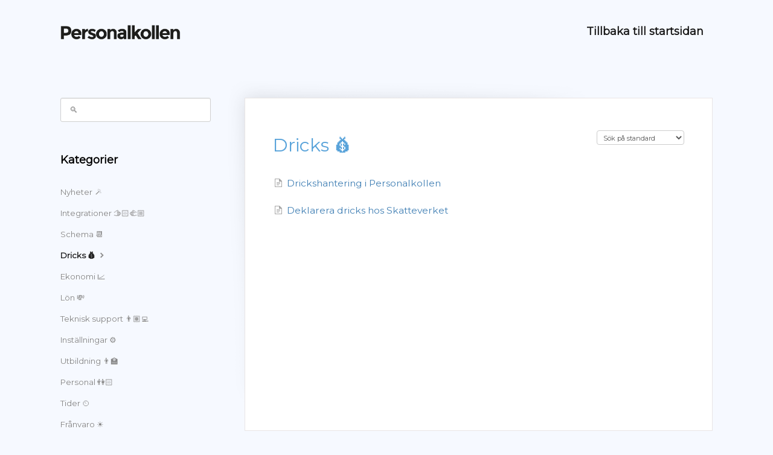

--- FILE ---
content_type: text/html; charset=utf-8
request_url: https://support.personalkollen.se/category/166-dricks
body_size: 3401
content:


<!DOCTYPE html>
<html>
    
<head>
    <meta charset="utf-8"/>
    <title>Dricks 💰 - Personalkollens kunskapsbank</title>
    <meta name="viewport" content="width=device-width, maximum-scale=1"/>
    <meta name="apple-mobile-web-app-capable" content="yes"/>
    <meta name="format-detection" content="telephone=no">
    <meta name="description" content="Personalkollens kunskapsbank för marknadens ledande personal- och lönesystem!"/>
    <meta name="author" content="Personalkollen"/>
    <link rel="canonical" href="https://support.personalkollen.se/category/166-dricks"/>
    

    
        <link rel="stylesheet" href="//d3eto7onm69fcz.cloudfront.net/assets/stylesheets/launch-1763061805798.css">
    
    <style>
        body { background: #f6f9ff; }
        .navbar .navbar-inner { background: #dcf1fa; }
        .navbar .nav li a, 
        .navbar .icon-private-w  { color: #ffffff; }
        .navbar .brand, 
        .navbar .nav li a:hover, 
        .navbar .nav li a:focus, 
        .navbar .nav .active a, 
        .navbar .nav .active a:hover, 
        .navbar .nav .active a:focus  { color: #ffffff; }
        .navbar a:hover .icon-private-w, 
        .navbar a:focus .icon-private-w, 
        .navbar .active a .icon-private-w, 
        .navbar .active a:hover .icon-private-w, 
        .navbar .active a:focus .icon-private-w { color: #ffffff; }
        #serp-dd .result a:hover,
        #serp-dd .result > li.active,
        #fullArticle strong a,
        #fullArticle a strong,
        .collection a,
        .contentWrapper a,
        .most-pop-articles .popArticles a,
        .most-pop-articles .popArticles a:hover span,
        .category-list .category .article-count,
        .category-list .category:hover .article-count { color: #4381b5; }
        #fullArticle, 
        #fullArticle p, 
        #fullArticle ul, 
        #fullArticle ol, 
        #fullArticle li, 
        #fullArticle div, 
        #fullArticle blockquote, 
        #fullArticle dd, 
        #fullArticle table { color:#585858; }
    </style>
    
        <link rel="stylesheet" href="//s3.amazonaws.com/helpscout.net/docs/assets/5604f6a4903360177092df71/attachments/63b428e7b31bcd14df2c3e85/style.css">
    
    <link rel="apple-touch-icon-precomposed" href="//d3eto7onm69fcz.cloudfront.net/assets/ico/touch-152.png">
    <link rel="shortcut icon" type="image/png" href="//d33v4339jhl8k0.cloudfront.net/docs/assets/5604f6a4903360177092df71/images/620bbc86025ca67522c7b5d9/Personalkollen.png">
    <!--[if lt IE 9]>
    
        <script src="//d3eto7onm69fcz.cloudfront.net/assets/javascripts/html5shiv.min.js"></script>
    
    <![endif]-->
    
        <script type="application/ld+json">
        {"@context":"https://schema.org","@type":"WebSite","url":"https://support.personalkollen.se","potentialAction":{"@type":"SearchAction","target":"https://support.personalkollen.se/search?query={query}","query-input":"required name=query"}}
        </script>
    
        <script type="application/ld+json">
        {"@context":"https://schema.org","@type":"BreadcrumbList","itemListElement":[{"@type":"ListItem","position":1,"name":"Personalkollens kunskapsbank","item":"https://support.personalkollen.se"},{"@type":"ListItem","position":2,"name":"Personalkollen","item":"https://support.personalkollen.se/collection/1-personalkollen"},{"@type":"ListItem","position":3,"name":"Dricks 💰","item":"https://support.personalkollen.se/category/166-dricks"}]}
        </script>
    
    
        <link href="https://fonts.googleapis.com/css?family=Montserrat" rel="stylesheet">
<script async defer data-domain="support.personalkollen.se" src="https://plausible.io/js/plausible.js"></script>

<script type="text/javascript">!function(e,t,n){function a(){var e=t.getElementsByTagName("script")[0],n=t.createElement("script");n.type="text/javascript",n.async=!0,n.src="https://beacon-v2.helpscout.net",e.parentNode.insertBefore(n,e)}if(e.Beacon=n=function(t,n,a){e.Beacon.readyQueue.push({method:t,options:n,data:a})},n.readyQueue=[],"complete"===t.readyState)return a();e.attachEvent?e.attachEvent("onload",a):e.addEventListener("load",a,!1)}(window,document,window.Beacon||function(){});
</script><script type="text/javascript">window.Beacon('init', '1cdcbc5b-50f6-43d7-b5bf-76d8551fde96')</script>
    
</head>
    
    <body>
        
<header id="mainNav" class="navbar">
    <div class="navbar-inner">
        <div class="container-fluid">
            <a class="brand" href="https://personalkollen.se/">
            
                
                    <img src="//d33v4339jhl8k0.cloudfront.net/docs/assets/5604f6a4903360177092df71/images/6352830a927a2c1634dfc84a/pk_logo_black.png" alt="Personalkollens kunskapsbank" width="597" height="75">
                

            
            </a>
            
                <button type="button" class="btn btn-navbar" data-toggle="collapse" data-target=".nav-collapse">
                    <span class="sr-only">Toggle Navigation</span>
                    <span class="icon-bar"></span>
                    <span class="icon-bar"></span>
                    <span class="icon-bar"></span>
                </button>
            
            <div class="nav-collapse collapse">
                <nav role="navigation"><!-- added for accessibility -->
                <ul class="nav">
                    
                        <li id="home"><a href="/">Tillbaka till startsidan <b class="caret"></b></a></li>
                    
                    
                    
                </ul>
                </nav>
            </div><!--/.nav-collapse -->
        </div><!--/container-->
    </div><!--/navbar-inner-->
</header>
        <section id="contentArea" class="container-fluid">
            <div class="row-fluid">
                <section id="main-content" class="span9">
                    <div class="contentWrapper">
                        
    <hgroup id="categoryHead">
        <h1>Dricks 💰</h1>
        <p class="descrip"></p>
        <div class="sort">
             

<form action="/category/166-dricks" method="GET" >
    
                <select name="sort" id="sortBy" title="sort-by" onchange="this.form.submit();" aria-label="Page reloads on selection">
                    
                        <option value="" >Sök på standard</option>
                    
                        <option value="name" >Sortera A-Ö</option>
                    
                        <option value="popularity" >Sök på popularitet</option>
                    
                        <option value="updatedAt" >Sök på senast uppdaterad</option>
                    
                </select>
            
</form>

        </div>
    </hgroup><!--/categoryHead-->

    
        <ul class="articleList">
            
                <li><a href="/article/162-drickshantering"><i class="icon-article-doc"></i><span>Drickshantering i Personalkollen</span></a></li>
            
                <li><a href="/article/192-deklarera-dricks-hos-skatteverket"><i class="icon-article-doc"></i><span>Deklarera dricks hos Skatteverket</span></a></li>
            
        </ul><!--/articleList-->

        
    

                    </div><!--/contentWrapper-->
                    
                </section><!--/content-->
                <aside id="sidebar" class="span3">
                 

<form action="/search" method="GET" id="searchBar" class="sm" autocomplete="off">
    
                    <input type="hidden" name="collectionId" value="5604f6b1c6979104fc2f77e3"/>
                    <input type="text" name="query" title="search-query" class="search-query" placeholder="🔍" value="" aria-label="🔍" />
                    <button type="submit">
                        <span class="sr-only">Toggle Search</span>
                        <i class="icon-search"></i>
                    </button>
                    <div id="serp-dd" style="display: none;" class="sb">
                        <ul class="result">
                        </ul>
                    </div>
                
</form>

                
                    <h3>Kategorier</h3>
                    <ul class="nav nav-list">
                    
                        
                            <li ><a href="/category/228-nyheter">Nyheter 🪄  <i class="icon-arrow"></i></a></li>
                        
                    
                        
                            <li ><a href="/category/198-integrationer">Integrationer 🫱🏻‍🫲🏼  <i class="icon-arrow"></i></a></li>
                        
                    
                        
                            <li ><a href="/category/10-schema">Schema 📆  <i class="icon-arrow"></i></a></li>
                        
                    
                        
                            <li  class="active" ><a href="/category/166-dricks">Dricks 💰  <i class="icon-arrow"></i></a></li>
                        
                    
                        
                            <li ><a href="/category/12-ekonomi">Ekonomi 📈  <i class="icon-arrow"></i></a></li>
                        
                    
                        
                            <li ><a href="/category/5-lon">Lön 💸  <i class="icon-arrow"></i></a></li>
                        
                    
                        
                            <li ><a href="/category/29-teknisk-support">Teknisk support 👨🏽‍💻  <i class="icon-arrow"></i></a></li>
                        
                    
                        
                            <li ><a href="/category/59-installningar">Inställningar ⚙️  <i class="icon-arrow"></i></a></li>
                        
                    
                        
                            <li ><a href="/category/44-utbildning">Utbildning 👨‍🏫  <i class="icon-arrow"></i></a></li>
                        
                    
                        
                            <li ><a href="/category/7-personal">Personal 👫🏻  <i class="icon-arrow"></i></a></li>
                        
                    
                        
                            <li ><a href="/category/43-tider">Tider ⏲  <i class="icon-arrow"></i></a></li>
                        
                    
                        
                            <li ><a href="/category/32-franvaro">Frånvaro ☀️  <i class="icon-arrow"></i></a></li>
                        
                    
                        
                            <li ><a href="/category/154-startsidan">Startsidan👩🏻‍🔧  <i class="icon-arrow"></i></a></li>
                        
                    
                        
                            <li ><a href="/category/155-meddelanden">Meddelanden 💌  <i class="icon-arrow"></i></a></li>
                        
                    
                        
                            <li ><a href="/category/156-for-dig-som-anstalld">För dig som anställd 👫🏻  <i class="icon-arrow"></i></a></li>
                        
                    
                    </ul>
                
                </aside><!--/span-->
            </div><!--/row-->
            <div id="noResults" style="display:none;">Inga resultat</div>
            <footer>
                

<p>&copy;
    
        <a href="https://personalkollen.se/">Personalkollen</a>
    
    2025. <span>Powered by <a rel="nofollow noopener noreferrer" href="https://www.helpscout.com/docs-refer/?co=Personalkollen&utm_source=docs&utm_medium=footerlink&utm_campaign=Docs+Branding" target="_blank">Help Scout</a></span>
    
        
    
</p>

            </footer>
        </section><!--/.fluid-container-->
        
        
    <script src="//d3eto7onm69fcz.cloudfront.net/assets/javascripts/app4.min.js"></script>

<script>
// keep iOS links from opening safari
if(("standalone" in window.navigator) && window.navigator.standalone){
// If you want to prevent remote links in standalone web apps opening Mobile Safari, change 'remotes' to true
var noddy, remotes = false;
document.addEventListener('click', function(event) {
noddy = event.target;
while(noddy.nodeName !== "A" && noddy.nodeName !== "HTML") {
noddy = noddy.parentNode;
}

if('href' in noddy && noddy.href.indexOf('http') !== -1 && (noddy.href.indexOf(document.location.host) !== -1 || remotes)){
event.preventDefault();
document.location.href = noddy.href;
}

},false);
}
</script>
        
    </body>
</html>

--- FILE ---
content_type: text/css
request_url: https://s3.amazonaws.com/helpscout.net/docs/assets/5604f6a4903360177092df71/attachments/63b428e7b31bcd14df2c3e85/style.css
body_size: 3302
content:
body,
input,
button,
select,
textarea,
.articleFoot p,
time.lu {
  font-family: "Montserrat", sans-serif !important;
  line-height: 1.8em !important;
}

body {
  padding-top: 130px;
}

h1,
h2,
h3,
h4,
h5 {
  color: #000 !important;
  padding: 15px 0 15px 0 !important;
  font-family: "Montserrat", sans-serif;
  font-weight: 300;
}

h1 {
  color: #59a3da !important;
}

h3,
h4,
h5 {
  font-weight: 600 !important;
}

#docsSearch {
  background-repeat: no-repeat;
  background-color: #569bfa;
  background-position: center;
  background-size: cover;

  padding-top: 130px;

  margin-top: -130px;
}

#searchBar button {
  border: none;
  text-shadow: none;
  font-weight: bold;
  background: #376faf;
  font-size: 14px;
}

#searchBar button .icon-search {
  color: white;
}

#docsSearch h1 {
  color: #fff !important;
  font-weight: 600;
  font-size: 26px;
  padding-bottom: 0 !important;
  margin-bottom: 0;
}

a:hover,
a span {
  text-decoration: none !important;
}

a:hover,
a:hover span {
  color: #80cfed !important;
}

header#mainNav {
  position: absolute;
  width: 100%;
  top: 0;
  z-index: 10000;
}

.navbar .navbar-inner {
  background: transparent;
  box-shadow: none;
  padding-top: 5px;
}

.navbar .brand img {
  max-height: 25px;
  width: auto;
}

.navbar .btn-navbar .icon-bar {
  background: black;
  box-shadow: none;
}

.navbar-inner .nav-collapse ul.nav li a {
  color: #1a1a1a !important;
  font-size: 18px !important;
  text-shadow: 0 !important;
  font-weight: 600;
}

#sidebar h3 {
  font-size: 18px !important;
  text-transform: none !important;
  font-weight: 600 !important;
}

#fullArticle p,
#fullArticle ul,
#fullArticle ol,
#fullArticle li,
#fullArticle div,
#fullArticle blockquote,
#fullArticle dd,
#fullArticle table {
  line-height: 1.8em !important;
}

ol {
  margin: 0 0 0 40px !important;
  padding: 0 0 0 15px !important;
  list-style-type: none !important;
}

ol li {
  counter-increment: step-counter !important;
  margin-bottom: 10px !important;
  position: relative !important;
}

ol li::before {
  content: counter(step-counter) !important;
  font-size: 80% !important;
  background-color: rgb(9, 159, 219) !important;
  color: white !important;
  font-weight: bold !important;
  padding: 15px 12px 15px 12px !important;
  border-radius: 3000px !important;

  line-height: 0 !important;

  position: absolute !important;
  left: -40px !important;
}

blockquote {
  margin: 30px 10px 30px 10px !important;
  border: 0 !important;

  padding: 20px !important;

  background: rgba(10, 160, 220, 0.1) !important;
  border-radius: 4px !important;

  font-style: normal !important;
}

u {
  text-decoration: none !important;
  background: rgba(10, 160, 220, 0.1) !important;
  padding: 3px 10px 3px 10px !important;
  border-radius: 2px !important;

  font-weight: bold !important;

  color: rgba(10, 160, 220, 1);
}

section#contactModal h2 {
  padding-left: 20px !important;
}

p.article-count {
  text-transform: lowercase !important;
}

p.article-count span,
a:hover p.article-count span {
  color: #4381b5 !important;
}

@media screen and (max-width: 480px) {
  #docsSearch {
    padding-top: 100px !important;
  }

  #docsSearch h1 {
    display: none !important;
  }
}

@media screen and (min-width: 1500px) {
  #docsSearch {
    background-size: auto;
  }
}
